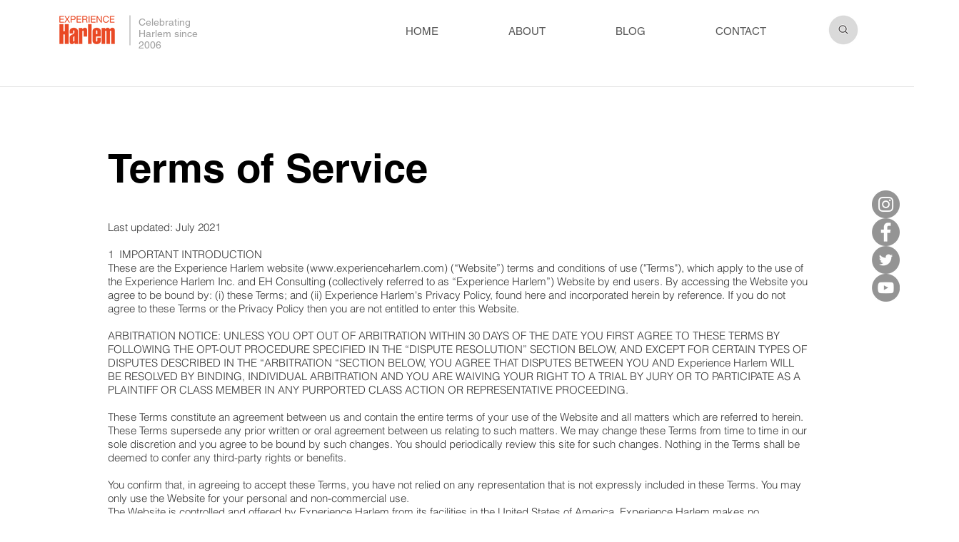

--- FILE ---
content_type: text/html; charset=utf-8
request_url: https://www.google.com/recaptcha/api2/aframe
body_size: 267
content:
<!DOCTYPE HTML><html><head><meta http-equiv="content-type" content="text/html; charset=UTF-8"></head><body><script nonce="Yc5Qv8N_d9NTuLJIcAfDHg">/** Anti-fraud and anti-abuse applications only. See google.com/recaptcha */ try{var clients={'sodar':'https://pagead2.googlesyndication.com/pagead/sodar?'};window.addEventListener("message",function(a){try{if(a.source===window.parent){var b=JSON.parse(a.data);var c=clients[b['id']];if(c){var d=document.createElement('img');d.src=c+b['params']+'&rc='+(localStorage.getItem("rc::a")?sessionStorage.getItem("rc::b"):"");window.document.body.appendChild(d);sessionStorage.setItem("rc::e",parseInt(sessionStorage.getItem("rc::e")||0)+1);localStorage.setItem("rc::h",'1770128136301');}}}catch(b){}});window.parent.postMessage("_grecaptcha_ready", "*");}catch(b){}</script></body></html>